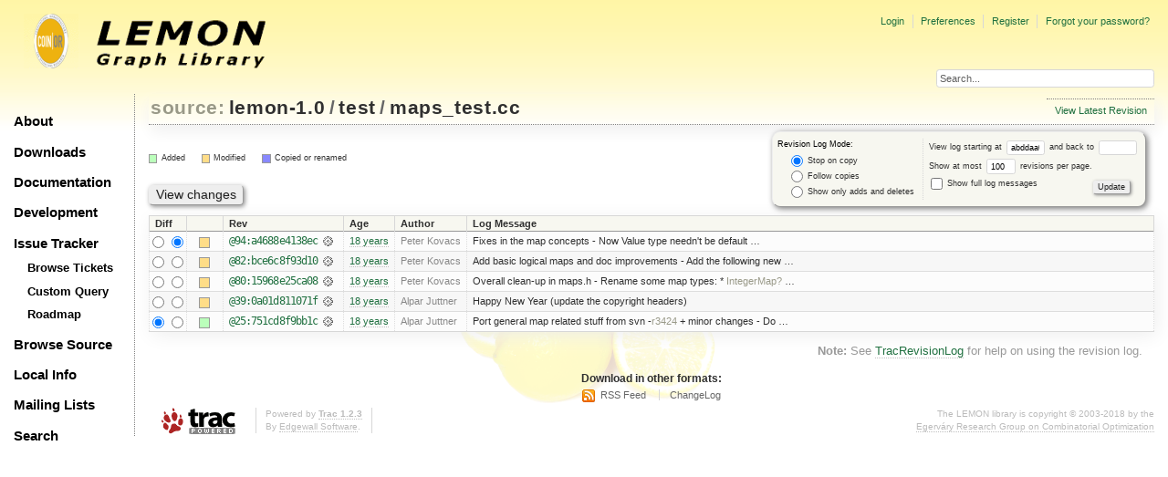

--- FILE ---
content_type: text/html;charset=utf-8
request_url: https://lemon.cs.elte.hu/trac/lemon/log/lemon-1.0/test/maps_test.cc?rev=109
body_size: 20709
content:
<!DOCTYPE html PUBLIC "-//W3C//DTD XHTML 1.0 Strict//EN" "http://www.w3.org/TR/xhtml1/DTD/xhtml1-strict.dtd">
<html xmlns="http://www.w3.org/1999/xhtml">
  
  

  


  <head>
    <title>
      lemon-1.0/test/maps_test.cc (log) – LEMON
    </title>
      <meta http-equiv="Content-Type" content="text/html; charset=UTF-8" />
      <meta http-equiv="X-UA-Compatible" content="IE=edge" />
    <!--[if IE]><script type="text/javascript">
      if (/^#__msie303:/.test(window.location.hash))
        window.location.replace(window.location.hash.replace(/^#__msie303:/, '#'));
    </script><![endif]-->
          <link rel="search" href="/trac/lemon/search" />
          <link rel="help" href="/trac/lemon/wiki/TracGuide" />
          <link rel="alternate" href="/trac/lemon/log/lemon-1.0/test/maps_test.cc?format=rss&amp;rev=abddaa08b5071c7890e020afeaa1171cf6fb3fe9&amp;limit=100&amp;mode=stop_on_copy" type="application/rss+xml" class="rss" title="RSS Feed" />
          <link rel="alternate" href="/trac/lemon/log/lemon-1.0/test/maps_test.cc?format=changelog&amp;rev=abddaa08b5071c7890e020afeaa1171cf6fb3fe9&amp;limit=100&amp;mode=stop_on_copy" type="text/plain" title="ChangeLog" />
          <link rel="up" href="/trac/lemon/browser/lemon-1.0/test?rev=abddaa08b5071c7890e020afeaa1171cf6fb3fe9" title="Parent directory" />
          <link rel="start" href="/trac/lemon/wiki" />
          <link rel="stylesheet" href="/trac/lemon/chrome/common/css/trac.css" type="text/css" />
          <link rel="stylesheet" href="/trac/lemon/chrome/common/css/diff.css" type="text/css" />
          <link rel="stylesheet" href="/trac/lemon/chrome/common/css/browser.css" type="text/css" />
          <link rel="icon" href="/trac/lemon/chrome/site/lemon.ico" type="image/x-icon" />
    <style id="trac-noscript" type="text/css">.trac-noscript { display: none !important }</style>
      <link type="application/opensearchdescription+xml" rel="search" href="/trac/lemon/search/opensearch" title="Search LEMON" />
      <script type="text/javascript" charset="utf-8" src="/trac/lemon/chrome/common/js/jquery.js"></script>
      <script type="text/javascript" charset="utf-8" src="/trac/lemon/chrome/common/js/babel.js"></script>
      <script type="text/javascript" charset="utf-8" src="/trac/lemon/chrome/common/js/trac.js"></script>
      <script type="text/javascript" charset="utf-8" src="/trac/lemon/chrome/common/js/search.js"></script>
    <script type="text/javascript">
      jQuery("#trac-noscript").remove();
      jQuery(document).ready(function($) {
        $(".trac-autofocus").focus();
        $(".trac-target-new").attr("target", "_blank");
        if ($.ui) { /* is jquery-ui added? */
          $(".trac-datepicker:not([readonly])").prop("autocomplete", "off").datepicker();
          $(".trac-datetimepicker:not([readonly])").prop("autocomplete", "off").datetimepicker();
          $("#main").addClass("trac-nodatetimehint");
        }
        $(".trac-disable").disableSubmit(".trac-disable-determinant");
        setTimeout(function() { $(".trac-scroll").scrollToTop() }, 1);
        $(".trac-disable-on-submit").disableOnSubmit();
      });
    </script>
    <link rel="stylesheet" type="text/css" href="/trac/lemon/chrome/site/lemon.css" />
  </head>
  <body>
    <div id="lemon_logo">
      <a id="lemon_logo_img" href="http://www.coin-or.org/"><img src="/trac/lemon/chrome/site/lemon-logo.gif" alt="COIN-OR::LEMON" /></a>
    </div>
    <div id="lemon_logo_text">
      <a id="lemon_logo_text_img" href="/trac/lemon"><img src="/trac/lemon/chrome/site/lemon-text.png" alt="COIN-OR::LEMON - Graph Library" /></a>
    </div>
    <div id="lemon_search">
      <form style="text-align: right" action="/trac/lemon/search" method="get"><div>
        <input id="lemon_search_input" type="text" name="q" size="32" value="Search..." onblur="if(this.value=='') this.value='Search...';" onfocus="if(this.value=='Search...') this.value='';" />
        <input type="hidden" name="wiki" value="on" />
        <input type="hidden" name="changeset" value="on" />
        <input type="hidden" name="ticket" value="on" />
      </div></form>
    </div>
    <div id="lemon_side_menu">
      <p class="menu1"><a href="/trac/lemon">About</a></p>
      <p class="menu1"><a href="/trac/lemon/wiki/Downloads">Downloads</a></p>
      <p class="menu1"><a href="/trac/lemon/wiki/Documentation">Documentation</a></p>
      <p class="menu1"><a href="/trac/lemon/wiki/Development">Development</a></p>
      <p class="menu1"><a href="/trac/lemon/wiki/IssueTracker">Issue Tracker</a></p>
        <p class="menu2"><a href="/trac/lemon/report">Browse Tickets</a></p>
        <p class="menu2"><a href="/trac/lemon/query">Custom Query</a></p>
        <p class="menu2"><a href="/trac/lemon/roadmap">Roadmap</a></p>
      <p class="menu1"><a href="/trac/lemon/browser">Browse Source</a></p>
      <p class="menu1"><a href="/trac/lemon/wiki/LocalSite">Local Info</a></p>
      <p class="menu1"><a href="/trac/lemon/wiki/MailingLists">Mailing Lists</a></p>
      <p class="menu1"><a href="/trac/lemon/search">Search</a></p>
    </div>
    <div id="siteheader">
    </div>
    <div id="lemon_trac_page">
    <div id="banner">
      <div id="header">
        <a id="logo" href="http://www.coin-or.org/"><img src="/trac/lemon/chrome/site/lemon-logo.gif" alt="COIN-OR::LEMON - Graph Library" height="60" width="60" /></a>
      </div>
      <form id="search" action="/trac/lemon/search" method="get">
        <div>
          <label for="proj-search">Search:</label>
          <input type="text" id="proj-search" name="q" size="18" value="" />
          <input type="submit" value="Search" />
        </div>
      </form>
      <div id="metanav" class="nav">
    <ul>
      <li class="first"><a href="/trac/lemon/login">Login</a></li><li><a href="/trac/lemon/prefs">Preferences</a></li><li><a href="/trac/lemon/register">Register</a></li><li class="last"><a href="/trac/lemon/reset_password">Forgot your password?</a></li>
    </ul>
  </div>
    </div>
    <div id="mainnav" class="nav">
    <ul>
      <li class="first"><a href="/trac/lemon/wiki">Wiki</a></li><li><a href="/trac/lemon/timeline">Timeline</a></li><li><a href="/trac/lemon/roadmap">Roadmap</a></li><li class="active"><a href="/trac/lemon/browser">Browse Source</a></li><li><a href="/trac/lemon/report">View Tickets</a></li><li class="last"><a href="/trac/lemon/search">Search</a></li>
    </ul>
  </div>
    <div id="main">
      <div id="ctxtnav" class="nav">
        <h2>Context Navigation</h2>
        <ul>
          <li class="last first"><a href="/trac/lemon/browser/lemon-1.0/test/maps_test.cc">View Latest Revision</a></li>
        </ul>
        <hr />
      </div>
    <div id="content" class="log">
      <h1>
<a class="pathentry first" href="/trac/lemon/browser" title="Go to repository index">source:</a>
<a class="pathentry" href="/trac/lemon/browser/lemon-1.0?rev=abddaa08b5071c7890e020afeaa1171cf6fb3fe9" title="View lemon-1.0">lemon-1.0</a><span class="pathentry sep">/</span><a class="pathentry" href="/trac/lemon/browser/lemon-1.0/test?rev=abddaa08b5071c7890e020afeaa1171cf6fb3fe9" title="View test">test</a><span class="pathentry sep">/</span><a class="pathentry" href="/trac/lemon/browser/lemon-1.0/test/maps_test.cc?rev=abddaa08b5071c7890e020afeaa1171cf6fb3fe9" title="View maps_test.cc">maps_test.cc</a>
<br style="clear: both" />
</h1>
      <form id="prefs" action="" method="get">
        <div>
          <input type="hidden" name="action" value="stop_on_copy" />
          <div class="choice">
            <fieldset>
              <legend>Revision Log Mode:</legend>
              <label>
                <input type="radio" id="stop_on_copy" name="mode" value="stop_on_copy" checked="checked" />
                Stop on copy
              </label>
              <label>
                <input type="radio" id="follow_copy" name="mode" value="follow_copy" />
                Follow copies
              </label>
              <label>
                <input type="radio" id="path_history" name="mode" value="path_history" />
                Show only adds and deletes
              </label>
            </fieldset>
          </div>
          <label>
              View log starting at
              <input type="text" id="rev" name="rev" value="abddaa08b5071c7890e020afeaa1171cf6fb3fe9" size="5" />
            </label>
            <label>
              and back to
              <input type="text" id="stop_rev" name="stop_rev" size="5" />
            </label><br />
          <label>
              Show at most
              <input type="text" id="limit" name="limit" value="100" size="3" maxlength="3" />
              revisions per page.
            </label><br />
          <label>
            <input type="checkbox" id="verbose" name="verbose" />
            Show full log messages
          </label>
        </div>
        <div style="display:none;"><input type="text" name="sfp_email" value="" /><input type="hidden" name="sfph_mail" value="" /></div><div class="buttons">
          <input type="submit" value="Update" />
        </div>
      </form>
      <div class="diff">
        <div class="legend" id="file-legend">
          <h3>Legend:</h3>
          <dl>
            <dt class="add"></dt><dd>Added</dd>
            <dt class="mod"></dt><dd>Modified</dd>
            <dt class="cp"></dt><dd>Copied or renamed</dd>
          </dl>
        </div>
      </div>
      <form class="printableform" action="/trac/lemon/changeset" method="get">
        <div style="display:none;"><input type="text" name="sfp_email" value="" /><input type="hidden" name="sfph_mail" value="" /></div><div class="buttons">
          <input type="hidden" name="reponame" value="lemon-1.0" />
          <input type="submit" value="View changes" title="Diff from Old Revision to New Revision (as selected in the Diff column)" />
        </div>
        <table class="listing chglist">
          <thead>
            <tr>
              <th class="diff" title="Old / New">Diff</th>
              <th class="change"></th>
              <th class="rev">Rev</th>
              <th class="age">Age</th>
              <th class="author">Author</th>
              <th class="summary">Log Message</th>
            </tr>
          </thead>
          <tbody>
                <tr class="even">
                  <td class="diff">
                    <input type="radio" name="old" value="a4688e4138ec06a9128d0666c665a3c926a3884f@test/maps_test.cc" title="From [94:a4688e4138ec]" />
                    <input type="radio" name="new" value="a4688e4138ec06a9128d0666c665a3c926a3884f@test/maps_test.cc" checked="checked" title="To [94:a4688e4138ec]" />
                  </td>
                    <td class="change" style="padding-left: 1em">
                      <a href="/trac/lemon/log/lemon-1.0/test/maps_test.cc?rev=a4688e4138ec06a9128d0666c665a3c926a3884f" title="View log starting at this revision">
                        <span class="edit"></span>
                        <span class="comment">(edit)</span>
                      </a>
                    </td>
                    <td class="rev">
                      <a href="/trac/lemon/browser/lemon-1.0/test/maps_test.cc?rev=a4688e4138ec06a9128d0666c665a3c926a3884f" title="Browse at revision 94:a4688e4138ec">
                        @94:a4688e4138ec</a>
                        <a class="chgset" href="/trac/lemon/changeset/a4688e4138ec06a9128d0666c665a3c926a3884f/lemon-1.0/test/maps_test.cc" title="View changeset [94:a4688e4138ec] restricted to test/maps_test.cc"> </a>
                    </td>
                    <td class="age"><a class="timeline" href="/trac/lemon/timeline?from=2008-03-18T13%3A57%3A15%2B01%3A00&amp;precision=second" title="See timeline at 03/18/08 13:57:15">18 years</a></td>
                    <td class="author"><span class="trac-author">Peter Kovacs</span></td>
                    <td class="summary">
                        Fixes in the map concepts
- Now Value type needn't be default …
                    </td>
                </tr>
                <tr class="odd">
                  <td class="diff">
                    <input type="radio" name="old" value="bce6c8f93d107d142f99a838ae313aefcb087aaa@test/maps_test.cc" title="From [82:bce6c8f93d10]" />
                    <input type="radio" name="new" value="bce6c8f93d107d142f99a838ae313aefcb087aaa@test/maps_test.cc" title="To [82:bce6c8f93d10]" />
                  </td>
                    <td class="change" style="padding-left: 1em">
                      <a href="/trac/lemon/log/lemon-1.0/test/maps_test.cc?rev=bce6c8f93d107d142f99a838ae313aefcb087aaa" title="View log starting at this revision">
                        <span class="edit"></span>
                        <span class="comment">(edit)</span>
                      </a>
                    </td>
                    <td class="rev">
                      <a href="/trac/lemon/browser/lemon-1.0/test/maps_test.cc?rev=bce6c8f93d107d142f99a838ae313aefcb087aaa" title="Browse at revision 82:bce6c8f93d10">
                        @82:bce6c8f93d10</a>
                        <a class="chgset" href="/trac/lemon/changeset/bce6c8f93d107d142f99a838ae313aefcb087aaa/lemon-1.0/test/maps_test.cc" title="View changeset [82:bce6c8f93d10] restricted to test/maps_test.cc"> </a>
                    </td>
                    <td class="age"><a class="timeline" href="/trac/lemon/timeline?from=2008-03-15T23%3A39%3A41%2B01%3A00&amp;precision=second" title="See timeline at 03/15/08 23:39:41">18 years</a></td>
                    <td class="author"><span class="trac-author">Peter Kovacs</span></td>
                    <td class="summary">
                        Add basic logical maps and doc improvements
- Add the following new …
                    </td>
                </tr>
                <tr class="even">
                  <td class="diff">
                    <input type="radio" name="old" value="15968e25ca0848cb75539af99ad7e177f98166f7@test/maps_test.cc" title="From [80:15968e25ca08]" />
                    <input type="radio" name="new" value="15968e25ca0848cb75539af99ad7e177f98166f7@test/maps_test.cc" title="To [80:15968e25ca08]" />
                  </td>
                    <td class="change" style="padding-left: 1em">
                      <a href="/trac/lemon/log/lemon-1.0/test/maps_test.cc?rev=15968e25ca0848cb75539af99ad7e177f98166f7" title="View log starting at this revision">
                        <span class="edit"></span>
                        <span class="comment">(edit)</span>
                      </a>
                    </td>
                    <td class="rev">
                      <a href="/trac/lemon/browser/lemon-1.0/test/maps_test.cc?rev=15968e25ca0848cb75539af99ad7e177f98166f7" title="Browse at revision 80:15968e25ca08">
                        @80:15968e25ca08</a>
                        <a class="chgset" href="/trac/lemon/changeset/15968e25ca0848cb75539af99ad7e177f98166f7/lemon-1.0/test/maps_test.cc" title="View changeset [80:15968e25ca08] restricted to test/maps_test.cc"> </a>
                    </td>
                    <td class="age"><a class="timeline" href="/trac/lemon/timeline?from=2008-03-15T21%3A07%3A24%2B01%3A00&amp;precision=second" title="See timeline at 03/15/08 21:07:24">18 years</a></td>
                    <td class="author"><span class="trac-author">Peter Kovacs</span></td>
                    <td class="summary">
                        Overall clean-up in maps.h
- Rename some map types:
    * <a class="missing wiki">IntegerMap?</a> …
                    </td>
                </tr>
                <tr class="odd">
                  <td class="diff">
                    <input type="radio" name="old" value="0a01d811071f489ccaccf7fb34772b2d10bbe13a@test/maps_test.cc" title="From [39:0a01d811071f]" />
                    <input type="radio" name="new" value="0a01d811071f489ccaccf7fb34772b2d10bbe13a@test/maps_test.cc" title="To [39:0a01d811071f]" />
                  </td>
                    <td class="change" style="padding-left: 1em">
                      <a href="/trac/lemon/log/lemon-1.0/test/maps_test.cc?rev=0a01d811071f489ccaccf7fb34772b2d10bbe13a" title="View log starting at this revision">
                        <span class="edit"></span>
                        <span class="comment">(edit)</span>
                      </a>
                    </td>
                    <td class="rev">
                      <a href="/trac/lemon/browser/lemon-1.0/test/maps_test.cc?rev=0a01d811071f489ccaccf7fb34772b2d10bbe13a" title="Browse at revision 39:0a01d811071f">
                        @39:0a01d811071f</a>
                        <a class="chgset" href="/trac/lemon/changeset/0a01d811071f489ccaccf7fb34772b2d10bbe13a/lemon-1.0/test/maps_test.cc" title="View changeset [39:0a01d811071f] restricted to test/maps_test.cc"> </a>
                    </td>
                    <td class="age"><a class="timeline" href="/trac/lemon/timeline?from=2008-01-07T14%3A16%3A06%2B01%3A00&amp;precision=second" title="See timeline at 01/07/08 14:16:06">18 years</a></td>
                    <td class="author"><span class="trac-author">Alpar Juttner</span></td>
                    <td class="summary">
                        Happy New Year (update the copyright headers)
                    </td>
                </tr>
                <tr class="even">
                  <td class="diff">
                    <input type="radio" name="old" value="751cd8f9bb1c4bc2d28581ea7c66ef72e37b8da1@test/maps_test.cc" checked="checked" title="From [25:751cd8f9bb1c]" />
                    <input type="radio" name="new" value="751cd8f9bb1c4bc2d28581ea7c66ef72e37b8da1@test/maps_test.cc" title="To [25:751cd8f9bb1c]" />
                  </td>
                    <td class="change" style="padding-left: 1em">
                      <a href="/trac/lemon/log/lemon-1.0/test/maps_test.cc?rev=751cd8f9bb1c4bc2d28581ea7c66ef72e37b8da1" title="View log starting at this revision">
                        <span class="add"></span>
                        <span class="comment">(add)</span>
                      </a>
                    </td>
                    <td class="rev">
                      <a href="/trac/lemon/browser/lemon-1.0/test/maps_test.cc?rev=751cd8f9bb1c4bc2d28581ea7c66ef72e37b8da1" title="Browse at revision 25:751cd8f9bb1c">
                        @25:751cd8f9bb1c</a>
                        <a class="chgset" href="/trac/lemon/changeset/751cd8f9bb1c4bc2d28581ea7c66ef72e37b8da1/lemon-1.0/test/maps_test.cc" title="View changeset [25:751cd8f9bb1c] restricted to test/maps_test.cc"> </a>
                    </td>
                    <td class="age"><a class="timeline" href="/trac/lemon/timeline?from=2007-12-22T13%3A35%3A00%2B01%3A00&amp;precision=second" title="See timeline at 12/22/07 13:35:00">18 years</a></td>
                    <td class="author"><span class="trac-author">Alpar Juttner</span></td>
                    <td class="summary">
                        Port general map related stuff from svn -<a class="missing changeset" title="No changeset 3424 in the repository">r3424</a> + minor changes
- Do …
                    </td>
                </tr>
          </tbody>
        </table>
      </form>
      <div id="help"><strong>Note:</strong> See <a href="/trac/lemon/wiki/TracRevisionLog">TracRevisionLog</a>
        for help on using the revision log.</div>
    </div>
    <div id="altlinks">
      <h3>Download in other formats:</h3>
      <ul>
        <li class="first">
          <a rel="nofollow" href="/trac/lemon/log/lemon-1.0/test/maps_test.cc?format=rss&amp;rev=abddaa08b5071c7890e020afeaa1171cf6fb3fe9&amp;limit=100&amp;mode=stop_on_copy" class="rss">RSS Feed</a>
        </li><li class="last">
          <a rel="nofollow" href="/trac/lemon/log/lemon-1.0/test/maps_test.cc?format=changelog&amp;rev=abddaa08b5071c7890e020afeaa1171cf6fb3fe9&amp;limit=100&amp;mode=stop_on_copy">ChangeLog</a>
        </li>
      </ul>
    </div>
    </div>
    <div id="footer" lang="en" xml:lang="en"><hr />
      <a id="tracpowered" href="http://trac.edgewall.org/"><img src="/trac/lemon/chrome/common/trac_logo_mini.png" height="30" width="107" alt="Trac Powered" /></a>
      <p class="left">Powered by <a href="/trac/lemon/about"><strong>Trac 1.2.3</strong></a><br />
        By <a href="http://www.edgewall.org/">Edgewall Software</a>.</p>
      <p class="right"><div class="copyright">The LEMON library is copyright © 2003-2018 by the<br /><a href="http://www.cs.elte.hu/egres/">Egerváry Research Group on Combinatorial Optimization</div></p>
    </div>
    </div>
    <div id="sitefooter">
    </div>
  </body>
</html>